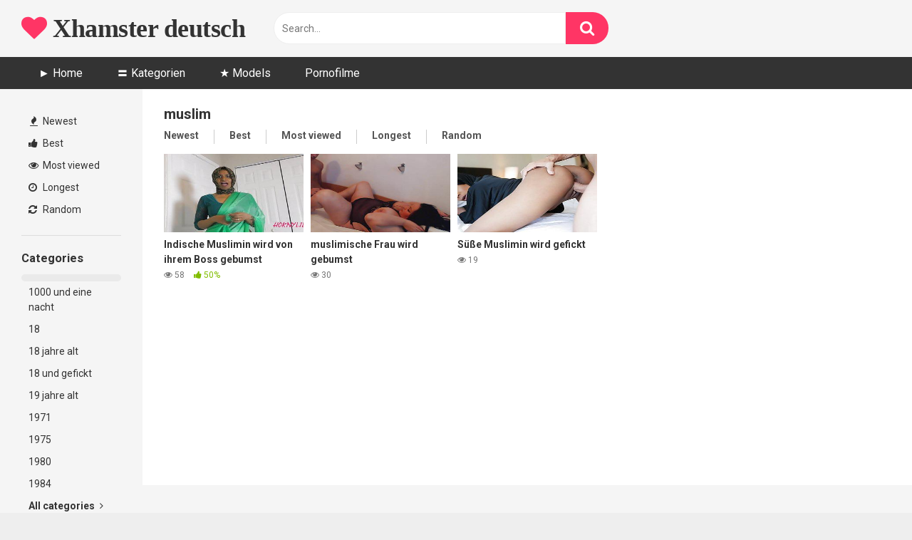

--- FILE ---
content_type: text/html; charset=UTF-8
request_url: https://thesexdump.com/category/muslim/
body_size: 10469
content:
<!DOCTYPE html>


<html lang="de">
<head>
<meta charset="UTF-8">
<meta content='width=device-width, initial-scale=1.0, maximum-scale=1.0, user-scalable=0' name='viewport' />
<link rel="profile" href="https://gmpg.org/xfn/11">
<link rel="icon" href="">

<!-- Meta social networks -->

<!-- Temp Style -->


<style>
	.post-thumbnail {
		padding-bottom: 56.25%;
	}
	.post-thumbnail .wpst-trailer,
	.post-thumbnail img {
		object-fit: fill;
	}

            @import url(https://fonts.googleapis.com/css?family=Open+Sans);
        body.custom-background {
        background-image: url();
        background-color: #181818!important;
        background-repeat: repeat;
        background-attachment: fixed;
    }
    .site-title a {
        font-family: Open Sans;
        font-size: 36px;
    }
    .site-branding .logo img {
        max-width: 300px;
        max-height: 120px;
        margin-top: 0px;
        margin-left: 0px;
    }
    a,
    .site-title a i,
    .thumb-block:hover span.title,
    .categories-list .thumb-block:hover .entry-header .cat-title:before,
    .required,
    .post-like a:hover i,
    .top-bar i:hover,
    .menu-toggle i,
    .main-navigation.toggled li:hover > a,
    .main-navigation.toggled li.focus > a,
    .main-navigation.toggled li.current_page_item > a,
    .main-navigation.toggled li.current-menu-item > a,
    #filters .filters-select:after,
    .top-bar .membership a i,
    .thumb-block:hover .photos-count i,
    .aside-filters span:hover a,
    .aside-filters span:hover a i,
    .filters a.active,
    .filters a:hover,
    .archive-aside a:hover,
    #video-links a:hover,
    #video-links a:hover i,
    .video-share .video-share-url a#clickme:hover,
    a#show-sharing-buttons.active,
    a#show-sharing-buttons.active i,
    .morelink:hover,
    .morelink:hover i,
    .footer-menu-container a:hover,
    .categories-list .thumb-block:hover .entry-header span,
    .tags-letter-block .tag-items .tag-item a:hover,
    .menu-toggle-open,
    .search-open {
        color: #FF3565;
    }
    button,
    .button,
    .btn,
    input[type="button"],
    input[type="reset"],
    input[type="submit"],
    .pagination ul li a.current,
    .pagination ul li a:hover,
    body #filters .label.secondary.active,
    .label.secondary:hover,
    .widget_categories ul li a:hover,
    a.tag-cloud-link:hover,
    .template-actors li a:hover,
    .rating-bar-meter,
    .vjs-play-progress,
    #filters .filters-options span:hover,
    .top-bar .social-share a:hover,
    .thumb-block:hover span.hd-video,
    .label:hover,
    .label:focus,
    .label:active,
    .mobile-pagination .pagination-nav span,
    .mobile-pagination .pagination-nav a {
        background-color: #FF3565!important;
    }
    button:hover,
    .button:hover {
        background-color: lighten(#FF3565,50%);
    }
    #video-tabs button.tab-link.active,
    .page-title,
    .page .entry-title,
    .comments-title,
    .comment-reply-title,
    input[type="text"]:focus,
    input[type="email"]:focus,
    input[type="url"]:focus,
    input[type="password"]:focus,
    input[type="search"]:focus,
    input[type="number"]:focus,
    input[type="tel"]:focus,
    input[type="range"]:focus,
    input[type="date"]:focus,
    input[type="month"]:focus,
    input[type="week"]:focus,
    input[type="time"]:focus,
    input[type="datetime"]:focus,
    input[type="datetime-local"]:focus,
    input[type="color"]:focus,
    textarea:focus,
    .filters a.active {
        border-color: #FF3565!important;
    }
    ul li.current-menu-item a {
        border-bottom-color: #FF3565!important;
    }
    .logo-watermark-img {
        max-width: px;
    }
    .video-js .vjs-big-play-button {
        background-color: #FF3565!important;
        border-color: #FF3565!important;
    }
</style>

<!-- Google Analytics -->

<!-- Meta Verification -->

<meta name='robots' content='index, follow, max-image-preview:large, max-snippet:-1, max-video-preview:-1' />

	<!-- This site is optimized with the Yoast SEO plugin v26.8 - https://yoast.com/product/yoast-seo-wordpress/ -->
	<title>muslim - The Sexdump - Xhamster Deutsch</title>
	<link rel="canonical" href="https://thesexdump.com/category/muslim/" />
	<meta property="og:locale" content="de_DE" />
	<meta property="og:type" content="article" />
	<meta property="og:title" content="muslim - The Sexdump - Xhamster Deutsch" />
	<meta property="og:url" content="https://thesexdump.com/category/muslim/" />
	<meta property="og:site_name" content="The Sexdump - Xhamster Deutsch" />
	<meta name="twitter:card" content="summary_large_image" />
	<script type="application/ld+json" class="yoast-schema-graph">{"@context":"https://schema.org","@graph":[{"@type":"CollectionPage","@id":"https://thesexdump.com/category/muslim/","url":"https://thesexdump.com/category/muslim/","name":"muslim - The Sexdump - Xhamster Deutsch","isPartOf":{"@id":"https://thesexdump.com/#website"},"breadcrumb":{"@id":"https://thesexdump.com/category/muslim/#breadcrumb"},"inLanguage":"de"},{"@type":"BreadcrumbList","@id":"https://thesexdump.com/category/muslim/#breadcrumb","itemListElement":[{"@type":"ListItem","position":1,"name":"Home","item":"https://thesexdump.com/"},{"@type":"ListItem","position":2,"name":"muslim"}]},{"@type":"WebSite","@id":"https://thesexdump.com/#website","url":"https://thesexdump.com/","name":"The Sexdump - Xhamster Deutsch","description":"Deine deutsche Lieblings Xhamster Porno Seite","potentialAction":[{"@type":"SearchAction","target":{"@type":"EntryPoint","urlTemplate":"https://thesexdump.com/?s={search_term_string}"},"query-input":{"@type":"PropertyValueSpecification","valueRequired":true,"valueName":"search_term_string"}}],"inLanguage":"de"}]}</script>
	<!-- / Yoast SEO plugin. -->


<link rel='dns-prefetch' href='//www.googletagmanager.com' />
<link rel='dns-prefetch' href='//fonts.googleapis.com' />
<link rel="alternate" type="application/rss+xml" title="The Sexdump - Xhamster Deutsch &raquo; Feed" href="https://thesexdump.com/feed/" />
<link rel="alternate" type="application/rss+xml" title="The Sexdump - Xhamster Deutsch &raquo; Kommentar-Feed" href="https://thesexdump.com/comments/feed/" />
<link rel="alternate" type="application/rss+xml" title="The Sexdump - Xhamster Deutsch &raquo; Kategorie-Feed für muslim" href="https://thesexdump.com/category/muslim/feed/" />
<style id='wp-img-auto-sizes-contain-inline-css' type='text/css'>
img:is([sizes=auto i],[sizes^="auto," i]){contain-intrinsic-size:3000px 1500px}
/*# sourceURL=wp-img-auto-sizes-contain-inline-css */
</style>
<style id='wp-emoji-styles-inline-css' type='text/css'>

	img.wp-smiley, img.emoji {
		display: inline !important;
		border: none !important;
		box-shadow: none !important;
		height: 1em !important;
		width: 1em !important;
		margin: 0 0.07em !important;
		vertical-align: -0.1em !important;
		background: none !important;
		padding: 0 !important;
	}
/*# sourceURL=wp-emoji-styles-inline-css */
</style>
<style id='wp-block-library-inline-css' type='text/css'>
:root{--wp-block-synced-color:#7a00df;--wp-block-synced-color--rgb:122,0,223;--wp-bound-block-color:var(--wp-block-synced-color);--wp-editor-canvas-background:#ddd;--wp-admin-theme-color:#007cba;--wp-admin-theme-color--rgb:0,124,186;--wp-admin-theme-color-darker-10:#006ba1;--wp-admin-theme-color-darker-10--rgb:0,107,160.5;--wp-admin-theme-color-darker-20:#005a87;--wp-admin-theme-color-darker-20--rgb:0,90,135;--wp-admin-border-width-focus:2px}@media (min-resolution:192dpi){:root{--wp-admin-border-width-focus:1.5px}}.wp-element-button{cursor:pointer}:root .has-very-light-gray-background-color{background-color:#eee}:root .has-very-dark-gray-background-color{background-color:#313131}:root .has-very-light-gray-color{color:#eee}:root .has-very-dark-gray-color{color:#313131}:root .has-vivid-green-cyan-to-vivid-cyan-blue-gradient-background{background:linear-gradient(135deg,#00d084,#0693e3)}:root .has-purple-crush-gradient-background{background:linear-gradient(135deg,#34e2e4,#4721fb 50%,#ab1dfe)}:root .has-hazy-dawn-gradient-background{background:linear-gradient(135deg,#faaca8,#dad0ec)}:root .has-subdued-olive-gradient-background{background:linear-gradient(135deg,#fafae1,#67a671)}:root .has-atomic-cream-gradient-background{background:linear-gradient(135deg,#fdd79a,#004a59)}:root .has-nightshade-gradient-background{background:linear-gradient(135deg,#330968,#31cdcf)}:root .has-midnight-gradient-background{background:linear-gradient(135deg,#020381,#2874fc)}:root{--wp--preset--font-size--normal:16px;--wp--preset--font-size--huge:42px}.has-regular-font-size{font-size:1em}.has-larger-font-size{font-size:2.625em}.has-normal-font-size{font-size:var(--wp--preset--font-size--normal)}.has-huge-font-size{font-size:var(--wp--preset--font-size--huge)}.has-text-align-center{text-align:center}.has-text-align-left{text-align:left}.has-text-align-right{text-align:right}.has-fit-text{white-space:nowrap!important}#end-resizable-editor-section{display:none}.aligncenter{clear:both}.items-justified-left{justify-content:flex-start}.items-justified-center{justify-content:center}.items-justified-right{justify-content:flex-end}.items-justified-space-between{justify-content:space-between}.screen-reader-text{border:0;clip-path:inset(50%);height:1px;margin:-1px;overflow:hidden;padding:0;position:absolute;width:1px;word-wrap:normal!important}.screen-reader-text:focus{background-color:#ddd;clip-path:none;color:#444;display:block;font-size:1em;height:auto;left:5px;line-height:normal;padding:15px 23px 14px;text-decoration:none;top:5px;width:auto;z-index:100000}html :where(.has-border-color){border-style:solid}html :where([style*=border-top-color]){border-top-style:solid}html :where([style*=border-right-color]){border-right-style:solid}html :where([style*=border-bottom-color]){border-bottom-style:solid}html :where([style*=border-left-color]){border-left-style:solid}html :where([style*=border-width]){border-style:solid}html :where([style*=border-top-width]){border-top-style:solid}html :where([style*=border-right-width]){border-right-style:solid}html :where([style*=border-bottom-width]){border-bottom-style:solid}html :where([style*=border-left-width]){border-left-style:solid}html :where(img[class*=wp-image-]){height:auto;max-width:100%}:where(figure){margin:0 0 1em}html :where(.is-position-sticky){--wp-admin--admin-bar--position-offset:var(--wp-admin--admin-bar--height,0px)}@media screen and (max-width:600px){html :where(.is-position-sticky){--wp-admin--admin-bar--position-offset:0px}}

/*# sourceURL=wp-block-library-inline-css */
</style><style id='global-styles-inline-css' type='text/css'>
:root{--wp--preset--aspect-ratio--square: 1;--wp--preset--aspect-ratio--4-3: 4/3;--wp--preset--aspect-ratio--3-4: 3/4;--wp--preset--aspect-ratio--3-2: 3/2;--wp--preset--aspect-ratio--2-3: 2/3;--wp--preset--aspect-ratio--16-9: 16/9;--wp--preset--aspect-ratio--9-16: 9/16;--wp--preset--color--black: #000000;--wp--preset--color--cyan-bluish-gray: #abb8c3;--wp--preset--color--white: #ffffff;--wp--preset--color--pale-pink: #f78da7;--wp--preset--color--vivid-red: #cf2e2e;--wp--preset--color--luminous-vivid-orange: #ff6900;--wp--preset--color--luminous-vivid-amber: #fcb900;--wp--preset--color--light-green-cyan: #7bdcb5;--wp--preset--color--vivid-green-cyan: #00d084;--wp--preset--color--pale-cyan-blue: #8ed1fc;--wp--preset--color--vivid-cyan-blue: #0693e3;--wp--preset--color--vivid-purple: #9b51e0;--wp--preset--gradient--vivid-cyan-blue-to-vivid-purple: linear-gradient(135deg,rgb(6,147,227) 0%,rgb(155,81,224) 100%);--wp--preset--gradient--light-green-cyan-to-vivid-green-cyan: linear-gradient(135deg,rgb(122,220,180) 0%,rgb(0,208,130) 100%);--wp--preset--gradient--luminous-vivid-amber-to-luminous-vivid-orange: linear-gradient(135deg,rgb(252,185,0) 0%,rgb(255,105,0) 100%);--wp--preset--gradient--luminous-vivid-orange-to-vivid-red: linear-gradient(135deg,rgb(255,105,0) 0%,rgb(207,46,46) 100%);--wp--preset--gradient--very-light-gray-to-cyan-bluish-gray: linear-gradient(135deg,rgb(238,238,238) 0%,rgb(169,184,195) 100%);--wp--preset--gradient--cool-to-warm-spectrum: linear-gradient(135deg,rgb(74,234,220) 0%,rgb(151,120,209) 20%,rgb(207,42,186) 40%,rgb(238,44,130) 60%,rgb(251,105,98) 80%,rgb(254,248,76) 100%);--wp--preset--gradient--blush-light-purple: linear-gradient(135deg,rgb(255,206,236) 0%,rgb(152,150,240) 100%);--wp--preset--gradient--blush-bordeaux: linear-gradient(135deg,rgb(254,205,165) 0%,rgb(254,45,45) 50%,rgb(107,0,62) 100%);--wp--preset--gradient--luminous-dusk: linear-gradient(135deg,rgb(255,203,112) 0%,rgb(199,81,192) 50%,rgb(65,88,208) 100%);--wp--preset--gradient--pale-ocean: linear-gradient(135deg,rgb(255,245,203) 0%,rgb(182,227,212) 50%,rgb(51,167,181) 100%);--wp--preset--gradient--electric-grass: linear-gradient(135deg,rgb(202,248,128) 0%,rgb(113,206,126) 100%);--wp--preset--gradient--midnight: linear-gradient(135deg,rgb(2,3,129) 0%,rgb(40,116,252) 100%);--wp--preset--font-size--small: 13px;--wp--preset--font-size--medium: 20px;--wp--preset--font-size--large: 36px;--wp--preset--font-size--x-large: 42px;--wp--preset--spacing--20: 0.44rem;--wp--preset--spacing--30: 0.67rem;--wp--preset--spacing--40: 1rem;--wp--preset--spacing--50: 1.5rem;--wp--preset--spacing--60: 2.25rem;--wp--preset--spacing--70: 3.38rem;--wp--preset--spacing--80: 5.06rem;--wp--preset--shadow--natural: 6px 6px 9px rgba(0, 0, 0, 0.2);--wp--preset--shadow--deep: 12px 12px 50px rgba(0, 0, 0, 0.4);--wp--preset--shadow--sharp: 6px 6px 0px rgba(0, 0, 0, 0.2);--wp--preset--shadow--outlined: 6px 6px 0px -3px rgb(255, 255, 255), 6px 6px rgb(0, 0, 0);--wp--preset--shadow--crisp: 6px 6px 0px rgb(0, 0, 0);}:where(.is-layout-flex){gap: 0.5em;}:where(.is-layout-grid){gap: 0.5em;}body .is-layout-flex{display: flex;}.is-layout-flex{flex-wrap: wrap;align-items: center;}.is-layout-flex > :is(*, div){margin: 0;}body .is-layout-grid{display: grid;}.is-layout-grid > :is(*, div){margin: 0;}:where(.wp-block-columns.is-layout-flex){gap: 2em;}:where(.wp-block-columns.is-layout-grid){gap: 2em;}:where(.wp-block-post-template.is-layout-flex){gap: 1.25em;}:where(.wp-block-post-template.is-layout-grid){gap: 1.25em;}.has-black-color{color: var(--wp--preset--color--black) !important;}.has-cyan-bluish-gray-color{color: var(--wp--preset--color--cyan-bluish-gray) !important;}.has-white-color{color: var(--wp--preset--color--white) !important;}.has-pale-pink-color{color: var(--wp--preset--color--pale-pink) !important;}.has-vivid-red-color{color: var(--wp--preset--color--vivid-red) !important;}.has-luminous-vivid-orange-color{color: var(--wp--preset--color--luminous-vivid-orange) !important;}.has-luminous-vivid-amber-color{color: var(--wp--preset--color--luminous-vivid-amber) !important;}.has-light-green-cyan-color{color: var(--wp--preset--color--light-green-cyan) !important;}.has-vivid-green-cyan-color{color: var(--wp--preset--color--vivid-green-cyan) !important;}.has-pale-cyan-blue-color{color: var(--wp--preset--color--pale-cyan-blue) !important;}.has-vivid-cyan-blue-color{color: var(--wp--preset--color--vivid-cyan-blue) !important;}.has-vivid-purple-color{color: var(--wp--preset--color--vivid-purple) !important;}.has-black-background-color{background-color: var(--wp--preset--color--black) !important;}.has-cyan-bluish-gray-background-color{background-color: var(--wp--preset--color--cyan-bluish-gray) !important;}.has-white-background-color{background-color: var(--wp--preset--color--white) !important;}.has-pale-pink-background-color{background-color: var(--wp--preset--color--pale-pink) !important;}.has-vivid-red-background-color{background-color: var(--wp--preset--color--vivid-red) !important;}.has-luminous-vivid-orange-background-color{background-color: var(--wp--preset--color--luminous-vivid-orange) !important;}.has-luminous-vivid-amber-background-color{background-color: var(--wp--preset--color--luminous-vivid-amber) !important;}.has-light-green-cyan-background-color{background-color: var(--wp--preset--color--light-green-cyan) !important;}.has-vivid-green-cyan-background-color{background-color: var(--wp--preset--color--vivid-green-cyan) !important;}.has-pale-cyan-blue-background-color{background-color: var(--wp--preset--color--pale-cyan-blue) !important;}.has-vivid-cyan-blue-background-color{background-color: var(--wp--preset--color--vivid-cyan-blue) !important;}.has-vivid-purple-background-color{background-color: var(--wp--preset--color--vivid-purple) !important;}.has-black-border-color{border-color: var(--wp--preset--color--black) !important;}.has-cyan-bluish-gray-border-color{border-color: var(--wp--preset--color--cyan-bluish-gray) !important;}.has-white-border-color{border-color: var(--wp--preset--color--white) !important;}.has-pale-pink-border-color{border-color: var(--wp--preset--color--pale-pink) !important;}.has-vivid-red-border-color{border-color: var(--wp--preset--color--vivid-red) !important;}.has-luminous-vivid-orange-border-color{border-color: var(--wp--preset--color--luminous-vivid-orange) !important;}.has-luminous-vivid-amber-border-color{border-color: var(--wp--preset--color--luminous-vivid-amber) !important;}.has-light-green-cyan-border-color{border-color: var(--wp--preset--color--light-green-cyan) !important;}.has-vivid-green-cyan-border-color{border-color: var(--wp--preset--color--vivid-green-cyan) !important;}.has-pale-cyan-blue-border-color{border-color: var(--wp--preset--color--pale-cyan-blue) !important;}.has-vivid-cyan-blue-border-color{border-color: var(--wp--preset--color--vivid-cyan-blue) !important;}.has-vivid-purple-border-color{border-color: var(--wp--preset--color--vivid-purple) !important;}.has-vivid-cyan-blue-to-vivid-purple-gradient-background{background: var(--wp--preset--gradient--vivid-cyan-blue-to-vivid-purple) !important;}.has-light-green-cyan-to-vivid-green-cyan-gradient-background{background: var(--wp--preset--gradient--light-green-cyan-to-vivid-green-cyan) !important;}.has-luminous-vivid-amber-to-luminous-vivid-orange-gradient-background{background: var(--wp--preset--gradient--luminous-vivid-amber-to-luminous-vivid-orange) !important;}.has-luminous-vivid-orange-to-vivid-red-gradient-background{background: var(--wp--preset--gradient--luminous-vivid-orange-to-vivid-red) !important;}.has-very-light-gray-to-cyan-bluish-gray-gradient-background{background: var(--wp--preset--gradient--very-light-gray-to-cyan-bluish-gray) !important;}.has-cool-to-warm-spectrum-gradient-background{background: var(--wp--preset--gradient--cool-to-warm-spectrum) !important;}.has-blush-light-purple-gradient-background{background: var(--wp--preset--gradient--blush-light-purple) !important;}.has-blush-bordeaux-gradient-background{background: var(--wp--preset--gradient--blush-bordeaux) !important;}.has-luminous-dusk-gradient-background{background: var(--wp--preset--gradient--luminous-dusk) !important;}.has-pale-ocean-gradient-background{background: var(--wp--preset--gradient--pale-ocean) !important;}.has-electric-grass-gradient-background{background: var(--wp--preset--gradient--electric-grass) !important;}.has-midnight-gradient-background{background: var(--wp--preset--gradient--midnight) !important;}.has-small-font-size{font-size: var(--wp--preset--font-size--small) !important;}.has-medium-font-size{font-size: var(--wp--preset--font-size--medium) !important;}.has-large-font-size{font-size: var(--wp--preset--font-size--large) !important;}.has-x-large-font-size{font-size: var(--wp--preset--font-size--x-large) !important;}
/*# sourceURL=global-styles-inline-css */
</style>

<style id='classic-theme-styles-inline-css' type='text/css'>
/*! This file is auto-generated */
.wp-block-button__link{color:#fff;background-color:#32373c;border-radius:9999px;box-shadow:none;text-decoration:none;padding:calc(.667em + 2px) calc(1.333em + 2px);font-size:1.125em}.wp-block-file__button{background:#32373c;color:#fff;text-decoration:none}
/*# sourceURL=/wp-includes/css/classic-themes.min.css */
</style>
<link rel='stylesheet' id='wpst-font-awesome-css' href='https://thesexdump.com/wp-content/themes/ultimatube/assets/stylesheets/font-awesome/css/font-awesome.min.css?ver=4.7.0' type='text/css' media='all' />
<link rel='stylesheet' id='wpst-style-css' href='https://thesexdump.com/wp-content/themes/ultimatube/style.css?ver=1.2.7.1741724697' type='text/css' media='all' />
<link rel='stylesheet' id='wpst-roboto-font-css' href='https://fonts.googleapis.com/css?family=Roboto%3A400%2C700&#038;ver=1.2.7' type='text/css' media='all' />
<script type="text/javascript" src="https://thesexdump.com/wp-includes/js/jquery/jquery.min.js?ver=3.7.1" id="jquery-core-js"></script>
<script type="text/javascript" src="https://thesexdump.com/wp-includes/js/jquery/jquery-migrate.min.js?ver=3.4.1" id="jquery-migrate-js"></script>

<!-- Google Tag (gtac.js) durch Site-Kit hinzugefügt -->
<!-- Von Site Kit hinzugefügtes Google-Analytics-Snippet -->
<script type="text/javascript" src="https://www.googletagmanager.com/gtag/js?id=G-LSMSSSXB26" id="google_gtagjs-js" async></script>
<script type="text/javascript" id="google_gtagjs-js-after">
/* <![CDATA[ */
window.dataLayer = window.dataLayer || [];function gtag(){dataLayer.push(arguments);}
gtag("set","linker",{"domains":["thesexdump.com"]});
gtag("js", new Date());
gtag("set", "developer_id.dZTNiMT", true);
gtag("config", "G-LSMSSSXB26");
//# sourceURL=google_gtagjs-js-after
/* ]]> */
</script>
<link rel="https://api.w.org/" href="https://thesexdump.com/wp-json/" /><link rel="alternate" title="JSON" type="application/json" href="https://thesexdump.com/wp-json/wp/v2/categories/3031" /><link rel="EditURI" type="application/rsd+xml" title="RSD" href="https://thesexdump.com/xmlrpc.php?rsd" />
<meta name="generator" content="WordPress 6.9" />
<meta name="generator" content="Site Kit by Google 1.170.0" /><link rel="icon" href="https://thesexdump.com/wp-content/uploads/2021/05/cropped-woman-32x32.png" sizes="32x32" />
<link rel="icon" href="https://thesexdump.com/wp-content/uploads/2021/05/cropped-woman-192x192.png" sizes="192x192" />
<link rel="apple-touch-icon" href="https://thesexdump.com/wp-content/uploads/2021/05/cropped-woman-180x180.png" />
<meta name="msapplication-TileImage" content="https://thesexdump.com/wp-content/uploads/2021/05/cropped-woman-270x270.png" />
</head>

<body class="archive category category-muslim category-3031 wp-theme-ultimatube group-blog hfeed">

<div id="page">
	<a class="skip-link screen-reader-text" href="#content">Skip to content</a>

	<div class="header row">
		<div class="site-branding">
			<div class="logo">
															<p class="site-title"><a href="https://thesexdump.com/" rel="home"><i class="fa fa-heart"></i> Xhamster deutsch</a></p>
										
				
							</div>
		</div><!-- .site-branding -->
		
		<div class="search-menu-mobile">
    <div class="header-search-mobile">
        <i class="fa fa-search"></i>    
    </div>	
    <div id="menu-toggle">
        <i class="fa fa-bars"></i>
    </div>
</div>

<div class="header-search">
    <form method="get" id="searchform" action="https://thesexdump.com/">        
                    <input class="input-group-field" value="Search..." name="s" id="s" onfocus="if (this.value == 'Search...') {this.value = '';}" onblur="if (this.value == '') {this.value = 'Search...';}" type="text" />
                
        <input class="fa-input" type="submit" id="searchsubmit" value="&#xf002;" />        
    </form>
</div>
		<nav id="site-navigation" class="main-navigation " role="navigation">
						<div id="head-mobile"></div>
			<div class="button-nav"></div>			
			<ul id="menu-main-menu" class="menu"><li id="menu-item-4021" class="menu-item menu-item-type-custom menu-item-object-custom menu-item-home menu-item-4021"><a href="https://thesexdump.com">► Home</a></li>
<li id="menu-item-4022" class="menu-item menu-item-type-post_type menu-item-object-page menu-item-4022"><a href="https://thesexdump.com/categories/">〓  Kategorien</a></li>
<li id="menu-item-4024" class="menu-item menu-item-type-post_type menu-item-object-page menu-item-4024"><a href="https://thesexdump.com/actors/">★  Models</a></li>
<li id="menu-item-11004" class="menu-item menu-item-type-custom menu-item-object-custom menu-item-11004"><a target="_blank" href="https://pornodeutsch.biz/">Pornofilme</a></li>
</ul>		</nav>
	</div>
	<div class="clear"></div> 

			<div class="happy-header-mobile">
			<a href="#!"><img src="https://thesexdump.com/wp-content/themes/ultimatube/assets/img/banners/header-mobile.jpg"></a>		</div>		
	
	<div id="content" class="site-content row">
	<div id="primary" class="content-area">
		<main id="main" class="site-main with-aside" role="main">
			<div class="archive-aside">
        
                <div class="aside-block aside-filters">        	
            <span><a class="" href="https://thesexdump.com/?filter=latest"><i class="fa fa-fire"></i> Newest</a></span>
            <span><a class="" href="https://thesexdump.com/?filter=popular"><i class="fa fa-thumbs-up"></i> Best</a></span>
            <span><a class="" href="https://thesexdump.com/?filter=most-viewed"><i class="fa fa-eye"></i> Most viewed</a></span>			
            <span><a class="" href="https://thesexdump.com/?filter=longest"><i class="fa fa-clock-o"></i> Longest</a></span>
            <span><a class="" href="https://thesexdump.com/?filter=random"><i class="fa fa-refresh"></i> Random</a></span>     
        </div>
                <div class="aside-block aside-cats">
            <h3>Categories</h3>
            <a href="https://thesexdump.com/category/98/" class="active"></a><a href="https://thesexdump.com/category/1000-und-eine-nacht/" class="">1000 und eine nacht</a><a href="https://thesexdump.com/category/18/" class="">18</a><a href="https://thesexdump.com/category/18-jahre-alt/" class="">18 jahre alt</a><a href="https://thesexdump.com/category/18-und-gefickt/" class="">18 und gefickt</a><a href="https://thesexdump.com/category/19-jahre-alt/" class="">19 jahre alt</a><a href="https://thesexdump.com/category/1971/" class="">1971</a><a href="https://thesexdump.com/category/1975/" class="">1975</a><a href="https://thesexdump.com/category/1980/" class="">1980</a><a href="https://thesexdump.com/category/1984/" class="">1984</a>                <a class="show-all-link" href="https://thesexdump.com/categories" title="All categories">All categories <i class="fa fa-angle-right"></i></a>
                    </div>
                <div class="aside-block aside-tags">
            <h3>Tags</h3>
            <a href="https://thesexdump.com/tag/alte-schlampen/" class="">alte schlampen</a><a href="https://thesexdump.com/tag/amateur/" class="">amateur</a><a href="https://thesexdump.com/tag/amateur-sex/" class="">amateur sex</a><a href="https://thesexdump.com/tag/amateur-sex-video/" class="">amateur sex video</a><a href="https://thesexdump.com/tag/amateure-sex/" class="">amateure sex</a><a href="https://thesexdump.com/tag/amateurporno/" class="">amateurporno</a><a href="https://thesexdump.com/tag/anal-porn/" class="">anal porn</a><a href="https://thesexdump.com/tag/anal-porno/" class="">anal porno</a><a href="https://thesexdump.com/tag/anal-sex/" class="">anal sex</a><a href="https://thesexdump.com/tag/anal-videos/" class="">anal videos</a>                <a class="show-all-link" href="https://thesexdump.com/tags" title="All tags">All tags <i class="fa fa-angle-right"></i></a>
                    </div>
                <div class="aside-block aside-actors">
            <h3>Actors</h3> 
            <a href="https://thesexdump.com/actor/2607/" class="">2607</a><a href="https://thesexdump.com/actor/2608/" class="">2608</a><a href="https://thesexdump.com/actor/3481/" class="">3481</a><a href="https://thesexdump.com/actor/4841/" class="">4841</a><a href="https://thesexdump.com/actor/4968/" class="">4968</a><a href="https://thesexdump.com/actor/6864/" class="">6864</a><a href="https://thesexdump.com/actor/7124/" class="">7124</a><a href="https://thesexdump.com/actor/abelia/" class="">Abelia</a><a href="https://thesexdump.com/actor/adriana-chechik/" class="">Adriana Chechik</a><a href="https://thesexdump.com/actor/alex-blake/" class="">Alex Blake</a>                <a class="show-all-link" href="https://thesexdump.com/actors" title="All actors">All actors <i class="fa fa-angle-right"></i></a>
                    </div>
    </div>			<div class="archive-content clearfix-after">
									<header class="page-header">
						<h1 class="widget-title">muslim</h1>    
        <div class="filters">
        <a class="filter-title" href="#!">Newest</a>
        <div class="filters-list">
            	
                <a class="" href="/category/muslim/?filter=latest">Newest</a>
                <a class="" href="/category/muslim/?filter=popular">Best</a>	
                <a class="" href="/category/muslim/?filter=most-viewed">Most viewed</a>				
                <a class="" href="/category/muslim/?filter=longest">Longest</a>
                <a class="" href="/category/muslim/?filter=random">Random</a>	
                    </div>
    </div>
					</header><!-- .page-header -->					
										<div class="video-list-content ">						
						<div class="videos-list">						
							<article id="post-9336"
								  class="thumb-block post-9336 post type-post status-publish format-standard hentry category-girl-masturbiert category-hd-videos category-horny-lily category-indian-sex category-ixxx category-muslim category-nuttig category-xhamster_deutsch category-xnxx">
	<a href="https://thesexdump.com/indische-muslimin-wird-von-ihrem-boss-gebumst/" title="Indische Muslimin wird von ihrem Boss gebumst">

		<!-- Trailer -->
		
					<!-- Video trailer -->
						<div class="post-thumbnail video-with-trailer">
								<video class="wpst-trailer" preload="none" muted loop poster="//img.thesexdump.com/img/xv11181657.jpg">
					<source src="//mp4.thesexdump.com/mp4/xv11181657.mp4" type='video/mp4'/>
				</video>
											</div>
		
		<header class="entry-header">
			<span class="title">Indische Muslimin wird von ihrem Boss gebumst</span>

							<div class="under-thumb">
											<span class="views"><i class="fa fa-eye"></i> 58</span>
					
																		<span class="rating"><i class="fa fa-thumbs-up"></i> 50%</span>
															</div>
					</header><!-- .entry-header -->
	</a>
</article><!-- #post-## -->
<article id="post-6579"
								  class="thumb-block post-6579 post type-post status-publish format-standard hentry category-amateur-porno category-arabischer-sex category-eporner category-ficken category-foot-fetish category-footjob category-hd-videos category-mature-pornos category-muslim category-pornhub category-reife-damen category-xhamster_deutsch">
	<a href="https://thesexdump.com/muslimische-frau-wird-gebumst/" title="muslimische Frau wird gebumst">

		<!-- Trailer -->
		
					<!-- Video trailer -->
						<div class="post-thumbnail video-with-trailer">
								<video class="wpst-trailer" preload="none" muted loop poster="//img.thesexdump.com/img/xv8919493.jpg">
					<source src="//mp4.thesexdump.com/mp4/xv8919493.mp4" type='video/mp4'/>
				</video>
											</div>
		
		<header class="entry-header">
			<span class="title">muslimische Frau wird gebumst</span>

							<div class="under-thumb">
											<span class="views"><i class="fa fa-eye"></i> 30</span>
					
																				</div>
					</header><!-- .entry-header -->
	</a>
</article><!-- #post-## -->
<article id="post-2261"
								  class="thumb-block post-2261 post type-post status-publish format-standard hentry category-black-porn category-ebony-pornos category-hd-videos category-lala-ivey category-muslim category-schwarze-ebonys category-spankbang category-teen-pies category-xhamster_deutsch category-xnxx">
	<a href="https://thesexdump.com/suesse-muslimin-wird-gefickt/" title="Süße Muslimin wird gefickt">

		<!-- Trailer -->
		
					<!-- Video trailer -->
						<div class="post-thumbnail video-with-trailer">
								<video class="wpst-trailer" preload="none" muted loop poster="//img.thesexdump.com/img/xv10529437.jpg">
					<source src="//mp4.thesexdump.com/mp4/xv10529437.mp4" type='video/mp4'/>
				</video>
											</div>
		
		<header class="entry-header">
			<span class="title">Süße Muslimin wird gefickt</span>

							<div class="under-thumb">
											<span class="views"><i class="fa fa-eye"></i> 19</span>
					
																				</div>
					</header><!-- .entry-header -->
	</a>
</article><!-- #post-## -->
						</div>
											</div>
								</div>
		</main><!-- #main -->
	</div><!-- #primary -->
		<div class="clear"></div>

							<div class="happy-footer-mobile">
				<a href="#!"><img src="https://thesexdump.com/wp-content/themes/ultimatube/assets/img/banners/square.jpg"></a>			</div>
				
		
		<footer id="colophon" class="site-footer" role="contentinfo">
							<div class="footer-menu-container">				
					<div class="menu-main-menu-container"><ul id="menu-main-menu-1" class="menu"><li class="menu-item menu-item-type-custom menu-item-object-custom menu-item-home menu-item-4021"><a href="https://thesexdump.com">► Home</a></li>
<li class="menu-item menu-item-type-post_type menu-item-object-page menu-item-4022"><a href="https://thesexdump.com/categories/">〓  Kategorien</a></li>
<li class="menu-item menu-item-type-post_type menu-item-object-page menu-item-4024"><a href="https://thesexdump.com/actors/">★  Models</a></li>
<li class="menu-item menu-item-type-custom menu-item-object-custom menu-item-11004"><a target="_blank" href="https://pornodeutsch.biz/">Pornofilme</a></li>
</ul></div>				</div>			
			
							<div class="site-info">
					All rights reserved.				</div>
			
					</footer><!-- #colophon -->
	</div><!-- #content -->	
</div><!-- #page -->

<a class="button" href="#" id="back-to-top" title="Back to top"><i class="fa fa-chevron-up"></i></a>

<script type="speculationrules">
{"prefetch":[{"source":"document","where":{"and":[{"href_matches":"/*"},{"not":{"href_matches":["/wp-*.php","/wp-admin/*","/wp-content/uploads/*","/wp-content/*","/wp-content/plugins/*","/wp-content/themes/ultimatube/*","/*\\?(.+)"]}},{"not":{"selector_matches":"a[rel~=\"nofollow\"]"}},{"not":{"selector_matches":".no-prefetch, .no-prefetch a"}}]},"eagerness":"conservative"}]}
</script>
		<div class="modal fade wpst-user-modal" id="wpst-user-modal" tabindex="-1" role="dialog" aria-hidden="true">
			<div class="modal-dialog" data-active-tab="">
				<div class="modal-content">
					<div class="modal-body">
					<a href="#" class="close" data-dismiss="modal" aria-label="Close"><i class="fa fa-remove"></i></a>
						<!-- Register form -->
						<div class="wpst-register">	
															<div class="alert alert-danger">Registration is disabled.</div>
													</div>

						<!-- Login form -->
						<div class="wpst-login">							 
							<h3>Login to The Sexdump - Xhamster Deutsch</h3>
						
							<form id="wpst_login_form" action="https://thesexdump.com/" method="post">

								<div class="form-field">
									<label>Username</label>
									<input class="form-control input-lg required" name="wpst_user_login" type="text"/>
								</div>
								<div class="form-field">
									<label for="wpst_user_pass">Password</label>
									<input class="form-control input-lg required" name="wpst_user_pass" id="wpst_user_pass" type="password"/>
								</div>
								<div class="form-field lost-password">
									<input type="hidden" name="action" value="wpst_login_member"/>
									<button class="btn btn-theme btn-lg" data-loading-text="Loading..." type="submit">Login</button> <a class="alignright" href="#wpst-reset-password">Lost Password?</a>
								</div>
								<input type="hidden" id="login-security" name="login-security" value="3d1e76732a" /><input type="hidden" name="_wp_http_referer" value="/category/muslim/" />							</form>
							<div class="wpst-errors"></div>
						</div>

						<!-- Lost Password form -->
						<div class="wpst-reset-password">							 
							<h3>Reset Password</h3>
							<p>Enter the username or e-mail you used in your profile. A password reset link will be sent to you by email.</p>
						
							<form id="wpst_reset_password_form" action="https://thesexdump.com/" method="post">
								<div class="form-field">
									<label for="wpst_user_or_email">Username or E-mail</label>
									<input class="form-control input-lg required" name="wpst_user_or_email" id="wpst_user_or_email" type="text"/>
								</div>
								<div class="form-field">
									<input type="hidden" name="action" value="wpst_reset_password"/>
									<button class="btn btn-theme btn-lg" data-loading-text="Loading..." type="submit">Get new password</button>
								</div>
								<input type="hidden" id="password-security" name="password-security" value="3d1e76732a" /><input type="hidden" name="_wp_http_referer" value="/category/muslim/" />							</form>
							<div class="wpst-errors"></div>
						</div>

						<div class="wpst-loading">
							<p><i class="fa fa-refresh fa-spin"></i><br>Loading...</p>
						</div>
					</div>
					<div class="modal-footer">
						<span class="wpst-register-footer">Don&#039;t have an account? <a href="#wpst-register">Sign up</a></span>
						<span class="wpst-login-footer">Already have an account? <a href="#wpst-login">Login</a></span>
					</div>				
				</div>
			</div>
		</div>
<script type="text/javascript" id="wpst-main-js-extra">
/* <![CDATA[ */
var wpst_ajax_var = {"url":"https://thesexdump.com/wp-admin/admin-ajax.php","nonce":"17e5f1605c","ctpl_installed":"1"};
var objectL10nMain = {"readmore":"Read more","close":"Close"};
var options = {"thumbnails_ratio":"16/9"};
//# sourceURL=wpst-main-js-extra
/* ]]> */
</script>
<script type="text/javascript" src="https://thesexdump.com/wp-content/themes/ultimatube/assets/js/main.js?ver=1.2.7" id="wpst-main-js"></script>
<script type="text/javascript" src="https://thesexdump.com/wp-content/themes/ultimatube/assets/js/skip-link-focus-fix.js?ver=1.0.0" id="wpst-skip-link-focus-fix-js"></script>
<script id="wp-emoji-settings" type="application/json">
{"baseUrl":"https://s.w.org/images/core/emoji/17.0.2/72x72/","ext":".png","svgUrl":"https://s.w.org/images/core/emoji/17.0.2/svg/","svgExt":".svg","source":{"concatemoji":"https://thesexdump.com/wp-includes/js/wp-emoji-release.min.js?ver=6.9"}}
</script>
<script type="module">
/* <![CDATA[ */
/*! This file is auto-generated */
const a=JSON.parse(document.getElementById("wp-emoji-settings").textContent),o=(window._wpemojiSettings=a,"wpEmojiSettingsSupports"),s=["flag","emoji"];function i(e){try{var t={supportTests:e,timestamp:(new Date).valueOf()};sessionStorage.setItem(o,JSON.stringify(t))}catch(e){}}function c(e,t,n){e.clearRect(0,0,e.canvas.width,e.canvas.height),e.fillText(t,0,0);t=new Uint32Array(e.getImageData(0,0,e.canvas.width,e.canvas.height).data);e.clearRect(0,0,e.canvas.width,e.canvas.height),e.fillText(n,0,0);const a=new Uint32Array(e.getImageData(0,0,e.canvas.width,e.canvas.height).data);return t.every((e,t)=>e===a[t])}function p(e,t){e.clearRect(0,0,e.canvas.width,e.canvas.height),e.fillText(t,0,0);var n=e.getImageData(16,16,1,1);for(let e=0;e<n.data.length;e++)if(0!==n.data[e])return!1;return!0}function u(e,t,n,a){switch(t){case"flag":return n(e,"\ud83c\udff3\ufe0f\u200d\u26a7\ufe0f","\ud83c\udff3\ufe0f\u200b\u26a7\ufe0f")?!1:!n(e,"\ud83c\udde8\ud83c\uddf6","\ud83c\udde8\u200b\ud83c\uddf6")&&!n(e,"\ud83c\udff4\udb40\udc67\udb40\udc62\udb40\udc65\udb40\udc6e\udb40\udc67\udb40\udc7f","\ud83c\udff4\u200b\udb40\udc67\u200b\udb40\udc62\u200b\udb40\udc65\u200b\udb40\udc6e\u200b\udb40\udc67\u200b\udb40\udc7f");case"emoji":return!a(e,"\ud83e\u1fac8")}return!1}function f(e,t,n,a){let r;const o=(r="undefined"!=typeof WorkerGlobalScope&&self instanceof WorkerGlobalScope?new OffscreenCanvas(300,150):document.createElement("canvas")).getContext("2d",{willReadFrequently:!0}),s=(o.textBaseline="top",o.font="600 32px Arial",{});return e.forEach(e=>{s[e]=t(o,e,n,a)}),s}function r(e){var t=document.createElement("script");t.src=e,t.defer=!0,document.head.appendChild(t)}a.supports={everything:!0,everythingExceptFlag:!0},new Promise(t=>{let n=function(){try{var e=JSON.parse(sessionStorage.getItem(o));if("object"==typeof e&&"number"==typeof e.timestamp&&(new Date).valueOf()<e.timestamp+604800&&"object"==typeof e.supportTests)return e.supportTests}catch(e){}return null}();if(!n){if("undefined"!=typeof Worker&&"undefined"!=typeof OffscreenCanvas&&"undefined"!=typeof URL&&URL.createObjectURL&&"undefined"!=typeof Blob)try{var e="postMessage("+f.toString()+"("+[JSON.stringify(s),u.toString(),c.toString(),p.toString()].join(",")+"));",a=new Blob([e],{type:"text/javascript"});const r=new Worker(URL.createObjectURL(a),{name:"wpTestEmojiSupports"});return void(r.onmessage=e=>{i(n=e.data),r.terminate(),t(n)})}catch(e){}i(n=f(s,u,c,p))}t(n)}).then(e=>{for(const n in e)a.supports[n]=e[n],a.supports.everything=a.supports.everything&&a.supports[n],"flag"!==n&&(a.supports.everythingExceptFlag=a.supports.everythingExceptFlag&&a.supports[n]);var t;a.supports.everythingExceptFlag=a.supports.everythingExceptFlag&&!a.supports.flag,a.supports.everything||((t=a.source||{}).concatemoji?r(t.concatemoji):t.wpemoji&&t.twemoji&&(r(t.twemoji),r(t.wpemoji)))});
//# sourceURL=https://thesexdump.com/wp-includes/js/wp-emoji-loader.min.js
/* ]]> */
</script>

<!-- Other scripts -->

<script defer src="https://static.cloudflareinsights.com/beacon.min.js/vcd15cbe7772f49c399c6a5babf22c1241717689176015" integrity="sha512-ZpsOmlRQV6y907TI0dKBHq9Md29nnaEIPlkf84rnaERnq6zvWvPUqr2ft8M1aS28oN72PdrCzSjY4U6VaAw1EQ==" data-cf-beacon='{"version":"2024.11.0","token":"ac65021b23a941b6a756f13a7862d361","r":1,"server_timing":{"name":{"cfCacheStatus":true,"cfEdge":true,"cfExtPri":true,"cfL4":true,"cfOrigin":true,"cfSpeedBrain":true},"location_startswith":null}}' crossorigin="anonymous"></script>
</body>
</html>